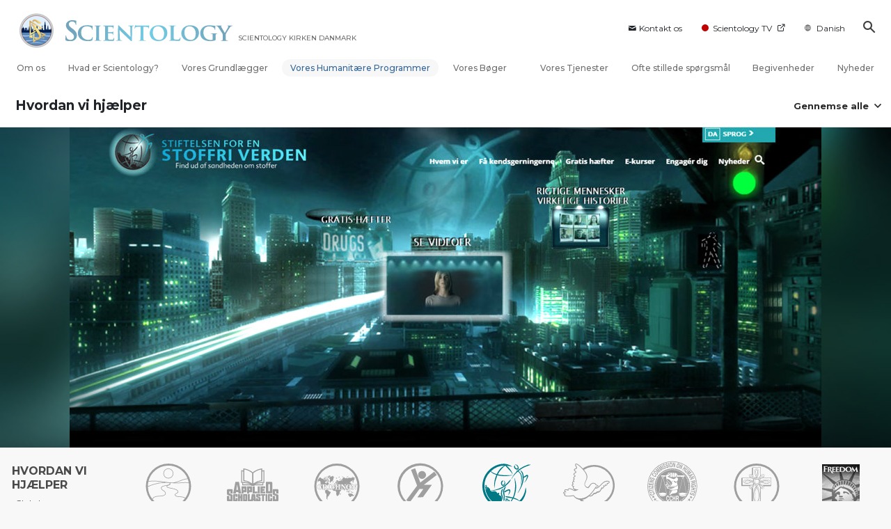

--- FILE ---
content_type: text/html; charset=utf-8
request_url: https://www.scientology.tv/info/?start=1769033528&end=1769062328&locale=da-DK&html_response=true&width=350&method=schedule.get
body_size: 1175
content:
{"result":[{"AirTime":1769034600,"VideoId":"inside-scientology-dissemination-center","Title":"Inden for i Scientology International Dissemination \u0026 Distribution Center","Blurb":"Et kig bag kulisserne på det topmoderne Scientology Dissemineringscenter.","SeriesTitle":"","Duration":3600,"Poster":"https://files.scientology.org/imagecache/cropfit@w=350/data/www.scientology.tv/inside-scientology/inside-scientology-dissemination-center_da_DK.jpg?k=_R7j3ZXKTk","Url":"","EpisodeName":"International Dissemination \u0026 Distribution Center","SeriesName":"Inden for i Scientology","IsNew":false,"IsReleased":true,"TrailerVideoId":"inside-scientology-dissem-center_30sec_all-week-rr"},{"AirTime":1769038200,"VideoId":"destination-scientology-amsterdam","Title":"Destination: Scientology Amsterdam","Blurb":"Scientology Kirken Amsterdam styrker byens omdømme med hensyn til at fremme fritænkning.","SeriesTitle":"","Duration":1800,"Poster":"https://files.scientology.org/imagecache/cropfit@w=350/data/www.scientology.tv/video-thumbnails/destination-scientology-amsterdam_da_DK.jpg?k=OL-Um56aWh","Url":"","EpisodeName":"Amsterdam","SeriesName":"Destination: Scientology","IsNew":false,"IsReleased":true,"TrailerVideoId":"dest-scientology-amsterdam_30sec_all-week-rr"},{"AirTime":1769040000,"VideoId":"sign-perf-chick-corea","Title":"Signature Performances Chick Corea: I en mesters sind","Blurb":"Bag kulisserne med den Grammy-vindende jazzlegende Chick Corea og skabelsen af ”The Spanish Heart Band – Antidote”-albummet.","SeriesTitle":"","Duration":3600,"Poster":"https://files.scientology.org/imagecache/cropfit@w=350/data/www.scientology.tv/signature-performances/chick-corea-in-the-mind-of-a-master/chick-corea-in-the-mind-of-a-master-doc-thumbnail_da_DK.jpg?k=7pgLbxA3tN","Url":"","EpisodeName":"Chick Corea: I en mesters sind","SeriesName":"Signature Performances","IsNew":false,"IsReleased":true,"TrailerVideoId":"sign-perf-chick-corea_30sec_all-week-rr"},{"AirTime":1769043600,"VideoId":"vfh-meena-sharma","Title":"Stemmer for menneskeheden Meena Sharma","Blurb":"Meena Sharma introducerer \u003ci\u003eVejen til Lykke\u003c/i\u003e for at genoprette moralske værdier i hele Nepal.","SeriesTitle":"","Duration":1800,"Poster":"https://files.scientology.org/imagecache/cropfit@w=350/data/www.scientology.tv/video-thumbnails/voices-for-humanity-twth-episode-meena-sharma_da_DK.jpg?k=na3dq8HAOj","Url":"","EpisodeName":"Meena Sharma","SeriesName":"Stemmer for menneskeheden","IsNew":false,"IsReleased":true,"TrailerVideoId":"vfh-meena-sharma_30sec_all-week-rr"},{"AirTime":1769045400,"VideoId":"mas-matt-brown","Title":"Mød en Scientologist Matt Brown","Blurb":"Matt Brown er en filmskaber og fotograf, der fanger nogle af de mest barske omgivelser på Jorden.","SeriesTitle":"","Duration":1800,"Poster":"https://files.scientology.org/imagecache/cropfit@w=350/data/www.scientology.tv/video-thumbnails/meet-a-scientologist-matt-brown_da_DK.jpg?k=uJEKHf79Yi","Url":"","EpisodeName":"Matt Brown","SeriesName":"Mød en Scientologist","IsNew":false,"IsReleased":true,"TrailerVideoId":"mas-matt-brown_30sec_all-week-rr"},{"AirTime":1769047200,"VideoId":"doc-showcase-great-white-summer","Title":"Documentary Showcase Hajernes sommer","Blurb":"I \u003ci\u003eHajernes sommer\u003c/i\u003e ryster hajer der dukker op langs Cape Cod, strandbyerne.","SeriesTitle":"","Duration":5400,"Poster":"https://files.scientology.org/imagecache/cropfit@w=350/data/www.scientology.tv/video-thumbnails/documentary-showcase-trailer-great-white-summer_da_DK.jpg?k=V9WfQOk_Zj","Url":"","EpisodeName":"Hajernes sommer","SeriesName":"Documentary Showcase","IsNew":false,"IsReleased":true,"TrailerVideoId":""},{"AirTime":1769052600,"VideoId":"destination-scientology-sydney","Title":"Destination: Scientology Sydney","Blurb":"Scientology Kirken arbejder på at hjælpe Sydneys indbyggere med at opnå deres mål og have fremgang.","SeriesTitle":"","Duration":1800,"Poster":"https://files.scientology.org/imagecache/cropfit@w=350/data/www.scientology.tv/video-thumbnails/destination-scientology-sydney_da_DK.jpg?k=zZLM5n1k-l","Url":"","EpisodeName":"Sydney","SeriesName":"Destination: Scientology","IsNew":false,"IsReleased":true,"TrailerVideoId":"dest-scientology-sydney_30sec_all-week-rr"},{"AirTime":1769054400,"VideoId":"vfh-meena-sharma","Title":"Stemmer for menneskeheden Meena Sharma","Blurb":"Meena Sharma introducerer \u003ci\u003eVejen til Lykke\u003c/i\u003e for at genoprette moralske værdier i hele Nepal.","SeriesTitle":"","Duration":1800,"Poster":"https://files.scientology.org/imagecache/cropfit@w=350/data/www.scientology.tv/video-thumbnails/voices-for-humanity-twth-episode-meena-sharma_da_DK.jpg?k=na3dq8HAOj","Url":"","EpisodeName":"Meena Sharma","SeriesName":"Stemmer for menneskeheden","IsNew":false,"IsReleased":true,"TrailerVideoId":"vfh-meena-sharma_30sec_all-week-rr"},{"AirTime":1769056200,"VideoId":"mas-matt-brown","Title":"Mød en Scientologist Matt Brown","Blurb":"Matt Brown er en filmskaber og fotograf, der fanger nogle af de mest barske omgivelser på Jorden.","SeriesTitle":"","Duration":1800,"Poster":"https://files.scientology.org/imagecache/cropfit@w=350/data/www.scientology.tv/video-thumbnails/meet-a-scientologist-matt-brown_da_DK.jpg?k=uJEKHf79Yi","Url":"","EpisodeName":"Matt Brown","SeriesName":"Mød en Scientologist","IsNew":false,"IsReleased":true,"TrailerVideoId":"mas-matt-brown_30sec_all-week-rr"}]}